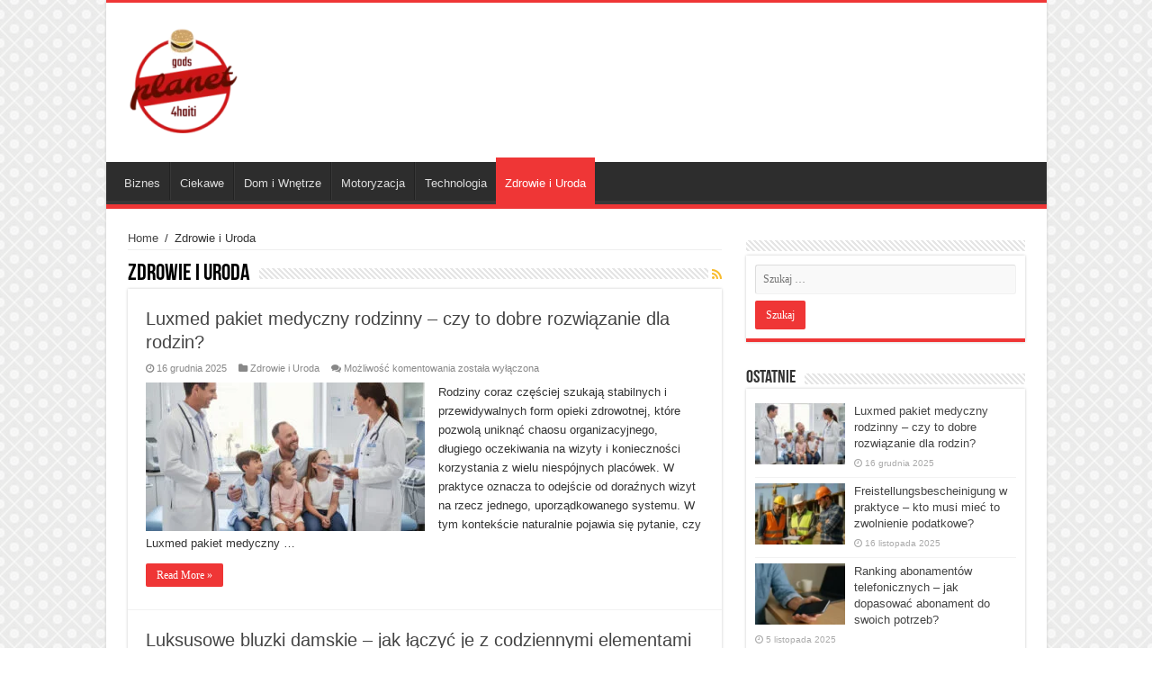

--- FILE ---
content_type: text/html; charset=UTF-8
request_url: https://godsplanet4haiti.org/k/zdrowie-i-uroda/
body_size: 18253
content:
<!DOCTYPE html>
<html lang="pl-PL" prefix="og: http://ogp.me/ns#">
<head>
<meta charset="UTF-8" />
<link rel="profile" href="http://gmpg.org/xfn/11" />
<link rel="pingback" href="https://godsplanet4haiti.org/xmlrpc.php" />
<meta name='robots' content='index, follow, max-image-preview:large, max-snippet:-1, max-video-preview:-1' />

	<!-- This site is optimized with the Yoast SEO plugin v18.1 - https://yoast.com/wordpress/plugins/seo/ -->
	<title>Archiwa Zdrowie i Uroda - godsplanet4haiti.org</title>
	<link rel="canonical" href="https://godsplanet4haiti.org/k/zdrowie-i-uroda/" />
	<link rel="next" href="https://godsplanet4haiti.org/k/zdrowie-i-uroda/page/2/" />
	<meta property="og:locale" content="pl_PL" />
	<meta property="og:type" content="article" />
	<meta property="og:title" content="Archiwa Zdrowie i Uroda - godsplanet4haiti.org" />
	<meta property="og:url" content="https://godsplanet4haiti.org/k/zdrowie-i-uroda/" />
	<meta property="og:site_name" content="godsplanet4haiti.org" />
	<meta name="twitter:card" content="summary_large_image" />
	<script type="application/ld+json" class="yoast-schema-graph">{"@context":"https://schema.org","@graph":[{"@type":"WebSite","@id":"https://godsplanet4haiti.org/#website","url":"https://godsplanet4haiti.org/","name":"godsplanet4haiti.org","description":"","potentialAction":[{"@type":"SearchAction","target":{"@type":"EntryPoint","urlTemplate":"https://godsplanet4haiti.org/?s={search_term_string}"},"query-input":"required name=search_term_string"}],"inLanguage":"pl-PL"},{"@type":"CollectionPage","@id":"https://godsplanet4haiti.org/k/zdrowie-i-uroda/#webpage","url":"https://godsplanet4haiti.org/k/zdrowie-i-uroda/","name":"Archiwa Zdrowie i Uroda - godsplanet4haiti.org","isPartOf":{"@id":"https://godsplanet4haiti.org/#website"},"breadcrumb":{"@id":"https://godsplanet4haiti.org/k/zdrowie-i-uroda/#breadcrumb"},"inLanguage":"pl-PL","potentialAction":[{"@type":"ReadAction","target":["https://godsplanet4haiti.org/k/zdrowie-i-uroda/"]}]},{"@type":"BreadcrumbList","@id":"https://godsplanet4haiti.org/k/zdrowie-i-uroda/#breadcrumb","itemListElement":[{"@type":"ListItem","position":1,"name":"Strona główna","item":"https://godsplanet4haiti.org/"},{"@type":"ListItem","position":2,"name":"Zdrowie i Uroda"}]}]}</script>
	<!-- / Yoast SEO plugin. -->


<link rel='dns-prefetch' href='//www.googletagmanager.com' />
<link rel='dns-prefetch' href='//pagead2.googlesyndication.com' />
<link rel="alternate" type="application/rss+xml" title="godsplanet4haiti.org &raquo; Kanał z wpisami" href="https://godsplanet4haiti.org/feed/" />
<link rel="alternate" type="application/rss+xml" title="godsplanet4haiti.org &raquo; Kanał z wpisami zaszufladkowanymi do kategorii Zdrowie i Uroda" href="https://godsplanet4haiti.org/k/zdrowie-i-uroda/feed/" />
<script type="text/javascript">
/* <![CDATA[ */
window._wpemojiSettings = {"baseUrl":"https:\/\/s.w.org\/images\/core\/emoji\/15.0.3\/72x72\/","ext":".png","svgUrl":"https:\/\/s.w.org\/images\/core\/emoji\/15.0.3\/svg\/","svgExt":".svg","source":{"concatemoji":"https:\/\/godsplanet4haiti.org\/wp-includes\/js\/wp-emoji-release.min.js"}};
/*! This file is auto-generated */
!function(i,n){var o,s,e;function c(e){try{var t={supportTests:e,timestamp:(new Date).valueOf()};sessionStorage.setItem(o,JSON.stringify(t))}catch(e){}}function p(e,t,n){e.clearRect(0,0,e.canvas.width,e.canvas.height),e.fillText(t,0,0);var t=new Uint32Array(e.getImageData(0,0,e.canvas.width,e.canvas.height).data),r=(e.clearRect(0,0,e.canvas.width,e.canvas.height),e.fillText(n,0,0),new Uint32Array(e.getImageData(0,0,e.canvas.width,e.canvas.height).data));return t.every(function(e,t){return e===r[t]})}function u(e,t,n){switch(t){case"flag":return n(e,"\ud83c\udff3\ufe0f\u200d\u26a7\ufe0f","\ud83c\udff3\ufe0f\u200b\u26a7\ufe0f")?!1:!n(e,"\ud83c\uddfa\ud83c\uddf3","\ud83c\uddfa\u200b\ud83c\uddf3")&&!n(e,"\ud83c\udff4\udb40\udc67\udb40\udc62\udb40\udc65\udb40\udc6e\udb40\udc67\udb40\udc7f","\ud83c\udff4\u200b\udb40\udc67\u200b\udb40\udc62\u200b\udb40\udc65\u200b\udb40\udc6e\u200b\udb40\udc67\u200b\udb40\udc7f");case"emoji":return!n(e,"\ud83d\udc26\u200d\u2b1b","\ud83d\udc26\u200b\u2b1b")}return!1}function f(e,t,n){var r="undefined"!=typeof WorkerGlobalScope&&self instanceof WorkerGlobalScope?new OffscreenCanvas(300,150):i.createElement("canvas"),a=r.getContext("2d",{willReadFrequently:!0}),o=(a.textBaseline="top",a.font="600 32px Arial",{});return e.forEach(function(e){o[e]=t(a,e,n)}),o}function t(e){var t=i.createElement("script");t.src=e,t.defer=!0,i.head.appendChild(t)}"undefined"!=typeof Promise&&(o="wpEmojiSettingsSupports",s=["flag","emoji"],n.supports={everything:!0,everythingExceptFlag:!0},e=new Promise(function(e){i.addEventListener("DOMContentLoaded",e,{once:!0})}),new Promise(function(t){var n=function(){try{var e=JSON.parse(sessionStorage.getItem(o));if("object"==typeof e&&"number"==typeof e.timestamp&&(new Date).valueOf()<e.timestamp+604800&&"object"==typeof e.supportTests)return e.supportTests}catch(e){}return null}();if(!n){if("undefined"!=typeof Worker&&"undefined"!=typeof OffscreenCanvas&&"undefined"!=typeof URL&&URL.createObjectURL&&"undefined"!=typeof Blob)try{var e="postMessage("+f.toString()+"("+[JSON.stringify(s),u.toString(),p.toString()].join(",")+"));",r=new Blob([e],{type:"text/javascript"}),a=new Worker(URL.createObjectURL(r),{name:"wpTestEmojiSupports"});return void(a.onmessage=function(e){c(n=e.data),a.terminate(),t(n)})}catch(e){}c(n=f(s,u,p))}t(n)}).then(function(e){for(var t in e)n.supports[t]=e[t],n.supports.everything=n.supports.everything&&n.supports[t],"flag"!==t&&(n.supports.everythingExceptFlag=n.supports.everythingExceptFlag&&n.supports[t]);n.supports.everythingExceptFlag=n.supports.everythingExceptFlag&&!n.supports.flag,n.DOMReady=!1,n.readyCallback=function(){n.DOMReady=!0}}).then(function(){return e}).then(function(){var e;n.supports.everything||(n.readyCallback(),(e=n.source||{}).concatemoji?t(e.concatemoji):e.wpemoji&&e.twemoji&&(t(e.twemoji),t(e.wpemoji)))}))}((window,document),window._wpemojiSettings);
/* ]]> */
</script>
<style id='wp-emoji-styles-inline-css' type='text/css'>

	img.wp-smiley, img.emoji {
		display: inline !important;
		border: none !important;
		box-shadow: none !important;
		height: 1em !important;
		width: 1em !important;
		margin: 0 0.07em !important;
		vertical-align: -0.1em !important;
		background: none !important;
		padding: 0 !important;
	}
</style>
<link rel='stylesheet' id='wp-block-library-css' href='https://godsplanet4haiti.org/wp-includes/css/dist/block-library/style.min.css' type='text/css' media='all' />
<style id='classic-theme-styles-inline-css' type='text/css'>
/*! This file is auto-generated */
.wp-block-button__link{color:#fff;background-color:#32373c;border-radius:9999px;box-shadow:none;text-decoration:none;padding:calc(.667em + 2px) calc(1.333em + 2px);font-size:1.125em}.wp-block-file__button{background:#32373c;color:#fff;text-decoration:none}
</style>
<style id='global-styles-inline-css' type='text/css'>
body{--wp--preset--color--black: #000000;--wp--preset--color--cyan-bluish-gray: #abb8c3;--wp--preset--color--white: #ffffff;--wp--preset--color--pale-pink: #f78da7;--wp--preset--color--vivid-red: #cf2e2e;--wp--preset--color--luminous-vivid-orange: #ff6900;--wp--preset--color--luminous-vivid-amber: #fcb900;--wp--preset--color--light-green-cyan: #7bdcb5;--wp--preset--color--vivid-green-cyan: #00d084;--wp--preset--color--pale-cyan-blue: #8ed1fc;--wp--preset--color--vivid-cyan-blue: #0693e3;--wp--preset--color--vivid-purple: #9b51e0;--wp--preset--gradient--vivid-cyan-blue-to-vivid-purple: linear-gradient(135deg,rgba(6,147,227,1) 0%,rgb(155,81,224) 100%);--wp--preset--gradient--light-green-cyan-to-vivid-green-cyan: linear-gradient(135deg,rgb(122,220,180) 0%,rgb(0,208,130) 100%);--wp--preset--gradient--luminous-vivid-amber-to-luminous-vivid-orange: linear-gradient(135deg,rgba(252,185,0,1) 0%,rgba(255,105,0,1) 100%);--wp--preset--gradient--luminous-vivid-orange-to-vivid-red: linear-gradient(135deg,rgba(255,105,0,1) 0%,rgb(207,46,46) 100%);--wp--preset--gradient--very-light-gray-to-cyan-bluish-gray: linear-gradient(135deg,rgb(238,238,238) 0%,rgb(169,184,195) 100%);--wp--preset--gradient--cool-to-warm-spectrum: linear-gradient(135deg,rgb(74,234,220) 0%,rgb(151,120,209) 20%,rgb(207,42,186) 40%,rgb(238,44,130) 60%,rgb(251,105,98) 80%,rgb(254,248,76) 100%);--wp--preset--gradient--blush-light-purple: linear-gradient(135deg,rgb(255,206,236) 0%,rgb(152,150,240) 100%);--wp--preset--gradient--blush-bordeaux: linear-gradient(135deg,rgb(254,205,165) 0%,rgb(254,45,45) 50%,rgb(107,0,62) 100%);--wp--preset--gradient--luminous-dusk: linear-gradient(135deg,rgb(255,203,112) 0%,rgb(199,81,192) 50%,rgb(65,88,208) 100%);--wp--preset--gradient--pale-ocean: linear-gradient(135deg,rgb(255,245,203) 0%,rgb(182,227,212) 50%,rgb(51,167,181) 100%);--wp--preset--gradient--electric-grass: linear-gradient(135deg,rgb(202,248,128) 0%,rgb(113,206,126) 100%);--wp--preset--gradient--midnight: linear-gradient(135deg,rgb(2,3,129) 0%,rgb(40,116,252) 100%);--wp--preset--font-size--small: 13px;--wp--preset--font-size--medium: 20px;--wp--preset--font-size--large: 36px;--wp--preset--font-size--x-large: 42px;--wp--preset--spacing--20: 0.44rem;--wp--preset--spacing--30: 0.67rem;--wp--preset--spacing--40: 1rem;--wp--preset--spacing--50: 1.5rem;--wp--preset--spacing--60: 2.25rem;--wp--preset--spacing--70: 3.38rem;--wp--preset--spacing--80: 5.06rem;--wp--preset--shadow--natural: 6px 6px 9px rgba(0, 0, 0, 0.2);--wp--preset--shadow--deep: 12px 12px 50px rgba(0, 0, 0, 0.4);--wp--preset--shadow--sharp: 6px 6px 0px rgba(0, 0, 0, 0.2);--wp--preset--shadow--outlined: 6px 6px 0px -3px rgba(255, 255, 255, 1), 6px 6px rgba(0, 0, 0, 1);--wp--preset--shadow--crisp: 6px 6px 0px rgba(0, 0, 0, 1);}:where(.is-layout-flex){gap: 0.5em;}:where(.is-layout-grid){gap: 0.5em;}body .is-layout-flex{display: flex;}body .is-layout-flex{flex-wrap: wrap;align-items: center;}body .is-layout-flex > *{margin: 0;}body .is-layout-grid{display: grid;}body .is-layout-grid > *{margin: 0;}:where(.wp-block-columns.is-layout-flex){gap: 2em;}:where(.wp-block-columns.is-layout-grid){gap: 2em;}:where(.wp-block-post-template.is-layout-flex){gap: 1.25em;}:where(.wp-block-post-template.is-layout-grid){gap: 1.25em;}.has-black-color{color: var(--wp--preset--color--black) !important;}.has-cyan-bluish-gray-color{color: var(--wp--preset--color--cyan-bluish-gray) !important;}.has-white-color{color: var(--wp--preset--color--white) !important;}.has-pale-pink-color{color: var(--wp--preset--color--pale-pink) !important;}.has-vivid-red-color{color: var(--wp--preset--color--vivid-red) !important;}.has-luminous-vivid-orange-color{color: var(--wp--preset--color--luminous-vivid-orange) !important;}.has-luminous-vivid-amber-color{color: var(--wp--preset--color--luminous-vivid-amber) !important;}.has-light-green-cyan-color{color: var(--wp--preset--color--light-green-cyan) !important;}.has-vivid-green-cyan-color{color: var(--wp--preset--color--vivid-green-cyan) !important;}.has-pale-cyan-blue-color{color: var(--wp--preset--color--pale-cyan-blue) !important;}.has-vivid-cyan-blue-color{color: var(--wp--preset--color--vivid-cyan-blue) !important;}.has-vivid-purple-color{color: var(--wp--preset--color--vivid-purple) !important;}.has-black-background-color{background-color: var(--wp--preset--color--black) !important;}.has-cyan-bluish-gray-background-color{background-color: var(--wp--preset--color--cyan-bluish-gray) !important;}.has-white-background-color{background-color: var(--wp--preset--color--white) !important;}.has-pale-pink-background-color{background-color: var(--wp--preset--color--pale-pink) !important;}.has-vivid-red-background-color{background-color: var(--wp--preset--color--vivid-red) !important;}.has-luminous-vivid-orange-background-color{background-color: var(--wp--preset--color--luminous-vivid-orange) !important;}.has-luminous-vivid-amber-background-color{background-color: var(--wp--preset--color--luminous-vivid-amber) !important;}.has-light-green-cyan-background-color{background-color: var(--wp--preset--color--light-green-cyan) !important;}.has-vivid-green-cyan-background-color{background-color: var(--wp--preset--color--vivid-green-cyan) !important;}.has-pale-cyan-blue-background-color{background-color: var(--wp--preset--color--pale-cyan-blue) !important;}.has-vivid-cyan-blue-background-color{background-color: var(--wp--preset--color--vivid-cyan-blue) !important;}.has-vivid-purple-background-color{background-color: var(--wp--preset--color--vivid-purple) !important;}.has-black-border-color{border-color: var(--wp--preset--color--black) !important;}.has-cyan-bluish-gray-border-color{border-color: var(--wp--preset--color--cyan-bluish-gray) !important;}.has-white-border-color{border-color: var(--wp--preset--color--white) !important;}.has-pale-pink-border-color{border-color: var(--wp--preset--color--pale-pink) !important;}.has-vivid-red-border-color{border-color: var(--wp--preset--color--vivid-red) !important;}.has-luminous-vivid-orange-border-color{border-color: var(--wp--preset--color--luminous-vivid-orange) !important;}.has-luminous-vivid-amber-border-color{border-color: var(--wp--preset--color--luminous-vivid-amber) !important;}.has-light-green-cyan-border-color{border-color: var(--wp--preset--color--light-green-cyan) !important;}.has-vivid-green-cyan-border-color{border-color: var(--wp--preset--color--vivid-green-cyan) !important;}.has-pale-cyan-blue-border-color{border-color: var(--wp--preset--color--pale-cyan-blue) !important;}.has-vivid-cyan-blue-border-color{border-color: var(--wp--preset--color--vivid-cyan-blue) !important;}.has-vivid-purple-border-color{border-color: var(--wp--preset--color--vivid-purple) !important;}.has-vivid-cyan-blue-to-vivid-purple-gradient-background{background: var(--wp--preset--gradient--vivid-cyan-blue-to-vivid-purple) !important;}.has-light-green-cyan-to-vivid-green-cyan-gradient-background{background: var(--wp--preset--gradient--light-green-cyan-to-vivid-green-cyan) !important;}.has-luminous-vivid-amber-to-luminous-vivid-orange-gradient-background{background: var(--wp--preset--gradient--luminous-vivid-amber-to-luminous-vivid-orange) !important;}.has-luminous-vivid-orange-to-vivid-red-gradient-background{background: var(--wp--preset--gradient--luminous-vivid-orange-to-vivid-red) !important;}.has-very-light-gray-to-cyan-bluish-gray-gradient-background{background: var(--wp--preset--gradient--very-light-gray-to-cyan-bluish-gray) !important;}.has-cool-to-warm-spectrum-gradient-background{background: var(--wp--preset--gradient--cool-to-warm-spectrum) !important;}.has-blush-light-purple-gradient-background{background: var(--wp--preset--gradient--blush-light-purple) !important;}.has-blush-bordeaux-gradient-background{background: var(--wp--preset--gradient--blush-bordeaux) !important;}.has-luminous-dusk-gradient-background{background: var(--wp--preset--gradient--luminous-dusk) !important;}.has-pale-ocean-gradient-background{background: var(--wp--preset--gradient--pale-ocean) !important;}.has-electric-grass-gradient-background{background: var(--wp--preset--gradient--electric-grass) !important;}.has-midnight-gradient-background{background: var(--wp--preset--gradient--midnight) !important;}.has-small-font-size{font-size: var(--wp--preset--font-size--small) !important;}.has-medium-font-size{font-size: var(--wp--preset--font-size--medium) !important;}.has-large-font-size{font-size: var(--wp--preset--font-size--large) !important;}.has-x-large-font-size{font-size: var(--wp--preset--font-size--x-large) !important;}
.wp-block-navigation a:where(:not(.wp-element-button)){color: inherit;}
:where(.wp-block-post-template.is-layout-flex){gap: 1.25em;}:where(.wp-block-post-template.is-layout-grid){gap: 1.25em;}
:where(.wp-block-columns.is-layout-flex){gap: 2em;}:where(.wp-block-columns.is-layout-grid){gap: 2em;}
.wp-block-pullquote{font-size: 1.5em;line-height: 1.6;}
</style>
<link rel='stylesheet' id='taqyeem-buttons-style-css' href='https://godsplanet4haiti.org/wp-content/plugins/taqyeem-buttons/assets/style.css' type='text/css' media='all' />
<link rel='stylesheet' id='taqyeem-style-css' href='https://godsplanet4haiti.org/wp-content/plugins/taqyeem/style.css' type='text/css' media='all' />
<link rel='stylesheet' id='tie-style-css' href='https://godsplanet4haiti.org/wp-content/themes/sahifa/style.css' type='text/css' media='all' />
<link rel='stylesheet' id='tie-ilightbox-skin-css' href='https://godsplanet4haiti.org/wp-content/themes/sahifa/css/ilightbox/dark-skin/skin.css' type='text/css' media='all' />
<script type="text/javascript" src="https://godsplanet4haiti.org/wp-includes/js/jquery/jquery.min.js" id="jquery-core-js"></script>
<script type="text/javascript" src="https://godsplanet4haiti.org/wp-includes/js/jquery/jquery-migrate.min.js" id="jquery-migrate-js"></script>
<script type="text/javascript" src="https://godsplanet4haiti.org/wp-content/plugins/taqyeem/js/tie.js" id="taqyeem-main-js"></script>

<!-- Google Analytics snippet added by Site Kit -->
<script type="text/javascript" src="https://www.googletagmanager.com/gtag/js?id=UA-216598614-20" id="google_gtagjs-js" async></script>
<script type="text/javascript" id="google_gtagjs-js-after">
/* <![CDATA[ */
window.dataLayer = window.dataLayer || [];function gtag(){dataLayer.push(arguments);}
gtag('set', 'linker', {"domains":["godsplanet4haiti.org"]} );
gtag("js", new Date());
gtag("set", "developer_id.dZTNiMT", true);
gtag("config", "UA-216598614-20", {"anonymize_ip":true});
gtag("config", "G-VSVQTHLCHH");
/* ]]> */
</script>

<!-- End Google Analytics snippet added by Site Kit -->
<link rel="https://api.w.org/" href="https://godsplanet4haiti.org/wp-json/" /><link rel="alternate" type="application/json" href="https://godsplanet4haiti.org/wp-json/wp/v2/categories/7" /><link rel="EditURI" type="application/rsd+xml" title="RSD" href="https://godsplanet4haiti.org/xmlrpc.php?rsd" />
<meta name="generator" content="WordPress 6.5.7" />
<meta name="generator" content="Site Kit by Google 1.68.0" /><script type='text/javascript'>
/* <![CDATA[ */
var taqyeem = {"ajaxurl":"https://godsplanet4haiti.org/wp-admin/admin-ajax.php" , "your_rating":"Your Rating:"};
/* ]]> */
</script>

<style type="text/css" media="screen">

</style>
<link rel="shortcut icon" href="https://godsplanet4haiti.org/wp-content/themes/sahifa/favicon.ico" title="Favicon" />
<!--[if IE]>
<script type="text/javascript">jQuery(document).ready(function (){ jQuery(".menu-item").has("ul").children("a").attr("aria-haspopup", "true");});</script>
<![endif]-->
<!--[if lt IE 9]>
<script src="https://godsplanet4haiti.org/wp-content/themes/sahifa/js/html5.js"></script>
<script src="https://godsplanet4haiti.org/wp-content/themes/sahifa/js/selectivizr-min.js"></script>
<![endif]-->
<!--[if IE 9]>
<link rel="stylesheet" type="text/css" media="all" href="https://godsplanet4haiti.org/wp-content/themes/sahifa/css/ie9.css" />
<![endif]-->
<!--[if IE 8]>
<link rel="stylesheet" type="text/css" media="all" href="https://godsplanet4haiti.org/wp-content/themes/sahifa/css/ie8.css" />
<![endif]-->
<!--[if IE 7]>
<link rel="stylesheet" type="text/css" media="all" href="https://godsplanet4haiti.org/wp-content/themes/sahifa/css/ie7.css" />
<![endif]-->


<meta name="viewport" content="width=device-width, initial-scale=1.0" />



<style type="text/css" media="screen">

body{
	font-family: Verdana, Geneva, sans-serif;
}

#main-nav,
.cat-box-content,
#sidebar .widget-container,
.post-listing,
#commentform {
	border-bottom-color: #ef3636;
}

.search-block .search-button,
#topcontrol,
#main-nav ul li.current-menu-item a,
#main-nav ul li.current-menu-item a:hover,
#main-nav ul li.current_page_parent a,
#main-nav ul li.current_page_parent a:hover,
#main-nav ul li.current-menu-parent a,
#main-nav ul li.current-menu-parent a:hover,
#main-nav ul li.current-page-ancestor a,
#main-nav ul li.current-page-ancestor a:hover,
.pagination span.current,
.share-post span.share-text,
.flex-control-paging li a.flex-active,
.ei-slider-thumbs li.ei-slider-element,
.review-percentage .review-item span span,
.review-final-score,
.button,
a.button,
a.more-link,
#main-content input[type="submit"],
.form-submit #submit,
#login-form .login-button,
.widget-feedburner .feedburner-subscribe,
input[type="submit"],
#buddypress button,
#buddypress a.button,
#buddypress input[type=submit],
#buddypress input[type=reset],
#buddypress ul.button-nav li a,
#buddypress div.generic-button a,
#buddypress .comment-reply-link,
#buddypress div.item-list-tabs ul li a span,
#buddypress div.item-list-tabs ul li.selected a,
#buddypress div.item-list-tabs ul li.current a,
#buddypress #members-directory-form div.item-list-tabs ul li.selected span,
#members-list-options a.selected,
#groups-list-options a.selected,
body.dark-skin #buddypress div.item-list-tabs ul li a span,
body.dark-skin #buddypress div.item-list-tabs ul li.selected a,
body.dark-skin #buddypress div.item-list-tabs ul li.current a,
body.dark-skin #members-list-options a.selected,
body.dark-skin #groups-list-options a.selected,
.search-block-large .search-button,
#featured-posts .flex-next:hover,
#featured-posts .flex-prev:hover,
a.tie-cart span.shooping-count,
.woocommerce span.onsale,
.woocommerce-page span.onsale ,
.woocommerce .widget_price_filter .ui-slider .ui-slider-handle,
.woocommerce-page .widget_price_filter .ui-slider .ui-slider-handle,
#check-also-close,
a.post-slideshow-next,
a.post-slideshow-prev,
.widget_price_filter .ui-slider .ui-slider-handle,
.quantity .minus:hover,
.quantity .plus:hover,
.mejs-container .mejs-controls .mejs-time-rail .mejs-time-current,
#reading-position-indicator  {
	background-color:#ef3636;
}

::-webkit-scrollbar-thumb{
	background-color:#ef3636 !important;
}

#theme-footer,
#theme-header,
.top-nav ul li.current-menu-item:before,
#main-nav .menu-sub-content ,
#main-nav ul ul,
#check-also-box {
	border-top-color: #ef3636;
}

.search-block:after {
	border-right-color:#ef3636;
}

body.rtl .search-block:after {
	border-left-color:#ef3636;
}

#main-nav ul > li.menu-item-has-children:hover > a:after,
#main-nav ul > li.mega-menu:hover > a:after {
	border-color:transparent transparent #ef3636;
}

.widget.timeline-posts li a:hover,
.widget.timeline-posts li a:hover span.tie-date {
	color: #ef3636;
}

.widget.timeline-posts li a:hover span.tie-date:before {
	background: #ef3636;
	border-color: #ef3636;
}

#order_review,
#order_review_heading {
	border-color: #ef3636;
}


body {
	background-image : url(https://godsplanet4haiti.org/wp-content/themes/sahifa/images/patterns/body-bg2.png);
	background-position: top center;
}

</style>

		<script type="text/javascript">
			/* <![CDATA[ */
				var sf_position = '0';
				var sf_templates = "<a href=\"{search_url_escaped}\">View All Results<\/a>";
				var sf_input = '.search-live';
				jQuery(document).ready(function(){
					jQuery(sf_input).ajaxyLiveSearch({"expand":false,"searchUrl":"https:\/\/godsplanet4haiti.org\/?s=%s","text":"Search","delay":500,"iwidth":180,"width":315,"ajaxUrl":"https:\/\/godsplanet4haiti.org\/wp-admin\/admin-ajax.php","rtl":0});
					jQuery(".live-search_ajaxy-selective-input").keyup(function() {
						var width = jQuery(this).val().length * 8;
						if(width < 50) {
							width = 50;
						}
						jQuery(this).width(width);
					});
					jQuery(".live-search_ajaxy-selective-search").click(function() {
						jQuery(this).find(".live-search_ajaxy-selective-input").focus();
					});
					jQuery(".live-search_ajaxy-selective-close").click(function() {
						jQuery(this).parent().remove();
					});
				});
			/* ]]> */
		</script>
		
<!-- Google AdSense snippet added by Site Kit -->
<meta name="google-adsense-platform-account" content="ca-host-pub-2644536267352236">
<meta name="google-adsense-platform-domain" content="sitekit.withgoogle.com">
<!-- End Google AdSense snippet added by Site Kit -->

<!-- Google AdSense snippet added by Site Kit -->
<script type="text/javascript" async="async" src="https://pagead2.googlesyndication.com/pagead/js/adsbygoogle.js?client=ca-pub-4720536360252551" crossorigin="anonymous"></script>

<!-- End Google AdSense snippet added by Site Kit -->
		<style type="text/css" id="wp-custom-css">
			p > a {
	color: #ef3636;
}		</style>
		</head>
<body id="top" class="archive category category-zdrowie-i-uroda category-7 lazy-enabled">

<div class="wrapper-outer">

	<div class="background-cover"></div>

	<aside id="slide-out">

			<div class="search-mobile">
			<form method="get" id="searchform-mobile" action="https://godsplanet4haiti.org/">
				<button class="search-button" type="submit" value="Search"><i class="fa fa-search"></i></button>
				<input type="text" id="s-mobile" name="s" title="Search" value="Search" onfocus="if (this.value == 'Search') {this.value = '';}" onblur="if (this.value == '') {this.value = 'Search';}"  />
			</form>
		</div><!-- .search-mobile /-->
	
	
		<div id="mobile-menu" ></div>
	</aside><!-- #slide-out /-->

		<div id="wrapper" class="boxed-all">
		<div class="inner-wrapper">

		<header id="theme-header" class="theme-header">
			
		<div class="header-content">

					<a id="slide-out-open" class="slide-out-open" href="#"><span></span></a>
		
			<div class="logo" style=" margin-top:5px; margin-bottom:5px;">
			<h2>								<a title="godsplanet4haiti.org" href="https://godsplanet4haiti.org/">
					<img src="http://godsplanet4haiti.org/wp-content/uploads/2019/12/e36e6b4d-7ddb-461a-b6f3-35675808bd51_200x200-e1576156268374.png" alt="godsplanet4haiti.org"  /><strong>godsplanet4haiti.org </strong>
				</a>
			</h2>			</div><!-- .logo /-->
			<div class="e3lan e3lan-top">			<script async src="//pagead2.googlesyndication.com/pagead/js/adsbygoogle.js"></script>
<!-- 728x90 -->
<ins class="adsbygoogle"
    style="display:inline-block;width:728px;height:90px"
    data-ad-client="ca-pub-4720536360252551"
    data-ad-slot="1498601752"></ins>
<script>
(adsbygoogle = window.adsbygoogle || []).push({});
</script>
				</div>			<div class="clear"></div>

		</div>
													<nav id="main-nav" class="fixed-enabled">
				<div class="container">

				
					<div class="main-menu"><ul id="menu-majn-menu" class="menu"><li id="menu-item-3311" class="menu-item menu-item-type-taxonomy menu-item-object-category menu-item-3311"><a href="https://godsplanet4haiti.org/k/biznes/">Biznes</a></li>
<li id="menu-item-3312" class="menu-item menu-item-type-taxonomy menu-item-object-category menu-item-3312"><a href="https://godsplanet4haiti.org/k/ciekawe/">Ciekawe</a></li>
<li id="menu-item-3313" class="menu-item menu-item-type-taxonomy menu-item-object-category menu-item-3313"><a href="https://godsplanet4haiti.org/k/dom-i-wnetrze/">Dom i Wnętrze</a></li>
<li id="menu-item-3314" class="menu-item menu-item-type-taxonomy menu-item-object-category menu-item-3314"><a href="https://godsplanet4haiti.org/k/motoryzacja/">Motoryzacja</a></li>
<li id="menu-item-3315" class="menu-item menu-item-type-taxonomy menu-item-object-category menu-item-3315"><a href="https://godsplanet4haiti.org/k/technologia/">Technologia</a></li>
<li id="menu-item-3316" class="menu-item menu-item-type-taxonomy menu-item-object-category current-menu-item menu-item-3316"><a href="https://godsplanet4haiti.org/k/zdrowie-i-uroda/">Zdrowie i Uroda</a></li>
</ul></div>					
					
				</div>
			</nav><!-- .main-nav /-->
					</header><!-- #header /-->

	
	
	<div id="main-content" class="container">

	<div class="content">
	
	<div xmlns:v="http://rdf.data-vocabulary.org/#"  id="crumbs"><span typeof="v:Breadcrumb"><a rel="v:url" property="v:title" class="crumbs-home" href="https://godsplanet4haiti.org">Home</a></span> <span class="delimiter">/</span> <span class="current">Zdrowie i Uroda</span></div>	
			
		<div class="page-head">
		
			<h1 class="page-title">
				Zdrowie i Uroda			</h1>
			
						<a class="rss-cat-icon ttip" title="Feed Subscription" href="https://godsplanet4haiti.org/k/zdrowie-i-uroda/feed/"><i class="fa fa-rss"></i></a>
						
			<div class="stripe-line"></div>

					</div>
		
				
				
		<div class="post-listing archive-box">


	<article class="item-list">
	
		<h2 class="post-box-title">
			<a href="https://godsplanet4haiti.org/luxmed-pakiet-medyczny-rodzinny-czy-to-dobre-rozwiazanie-dla-rodzin/">Luxmed pakiet medyczny rodzinny &#8211; czy to dobre rozwiązanie dla rodzin?</a>
		</h2>
		
		<p class="post-meta">
	
		
	<span class="tie-date"><i class="fa fa-clock-o"></i>16 grudnia 2025</span>	
	<span class="post-cats"><i class="fa fa-folder"></i><a href="https://godsplanet4haiti.org/k/zdrowie-i-uroda/" rel="category tag">Zdrowie i Uroda</a></span>
	
	<span class="post-comments"><i class="fa fa-comments"></i><span>Możliwość komentowania <span class="screen-reader-text">Luxmed pakiet medyczny rodzinny &#8211; czy to dobre rozwiązanie dla rodzin?</span> została wyłączona</span></span>
</p>
					

		
			
		
		<div class="post-thumbnail">
			<a href="https://godsplanet4haiti.org/luxmed-pakiet-medyczny-rodzinny-czy-to-dobre-rozwiazanie-dla-rodzin/">
				<img width="310" height="165" src="https://godsplanet4haiti.org/wp-content/uploads/2025/12/Luxmed-pakiet-medyczny-rodzinny-310x165.jpg" class="attachment-tie-medium size-tie-medium wp-post-image" alt="" decoding="async" fetchpriority="high" />				<span class="fa overlay-icon"></span>
			</a>
		</div><!-- post-thumbnail /-->
		
					
		<div class="entry">
			<p>Rodziny coraz częściej szukają stabilnych i przewidywalnych form opieki zdrowotnej, które pozwolą uniknąć chaosu organizacyjnego, długiego oczekiwania na wizyty i konieczności korzystania z wielu niespójnych placówek. W praktyce oznacza to odejście od doraźnych wizyt na rzecz jednego, uporządkowanego systemu. W tym kontekście naturalnie pojawia się pytanie, czy Luxmed pakiet medyczny &hellip;</p>
			<a class="more-link" href="https://godsplanet4haiti.org/luxmed-pakiet-medyczny-rodzinny-czy-to-dobre-rozwiazanie-dla-rodzin/">Read More &raquo;</a>
		</div>

				
		<div class="clear"></div>
	</article><!-- .item-list -->
	

	<article class="item-list">
	
		<h2 class="post-box-title">
			<a href="https://godsplanet4haiti.org/luksusowe-bluzki-damskie-jak-laczyc-je-z-codziennymi-elementami-garderoby/">Luksusowe bluzki damskie – jak łączyć je z codziennymi elementami garderoby?</a>
		</h2>
		
		<p class="post-meta">
	
		
	<span class="tie-date"><i class="fa fa-clock-o"></i>29 sierpnia 2025</span>	
	<span class="post-cats"><i class="fa fa-folder"></i><a href="https://godsplanet4haiti.org/k/zdrowie-i-uroda/" rel="category tag">Zdrowie i Uroda</a></span>
	
	<span class="post-comments"><i class="fa fa-comments"></i><span>Możliwość komentowania <span class="screen-reader-text">Luksusowe bluzki damskie – jak łączyć je z codziennymi elementami garderoby?</span> została wyłączona</span></span>
</p>
					

		
			
		
		<div class="post-thumbnail">
			<a href="https://godsplanet4haiti.org/luksusowe-bluzki-damskie-jak-laczyc-je-z-codziennymi-elementami-garderoby/">
				<img width="310" height="165" src="https://godsplanet4haiti.org/wp-content/uploads/2025/07/Luksusowe-bluzki-damskie-310x165.png" class="attachment-tie-medium size-tie-medium wp-post-image" alt="" decoding="async" />				<span class="fa overlay-icon"></span>
			</a>
		</div><!-- post-thumbnail /-->
		
					
		<div class="entry">
			<p>Luksusowa moda nie musi być zarezerwowana wyłącznie na wyjątkowe okazje. Coraz więcej kobiet sięga po eleganckie i starannie wykończone ubrania również w codziennych stylizacjach. Dotyczy to zwłaszcza luksusowych bluzek damskich, które można bez trudu zestawić z klasycznymi spodniami, jeansami czy nawet sportowymi dodatkami. Jak to robić z wyczuciem stylu i &hellip;</p>
			<a class="more-link" href="https://godsplanet4haiti.org/luksusowe-bluzki-damskie-jak-laczyc-je-z-codziennymi-elementami-garderoby/">Read More &raquo;</a>
		</div>

				
		<div class="clear"></div>
	</article><!-- .item-list -->
	

	<article class="item-list">
	
		<h2 class="post-box-title">
			<a href="https://godsplanet4haiti.org/ubezpieczenie-kl-i-nnw-dla-obcokrajowcow-ochrona-w-podrozy-i-na-co-dzien/">Ubezpieczenie KL i NNW dla obcokrajowców – ochrona w podróży i na co dzień</a>
		</h2>
		
		<p class="post-meta">
	
		
	<span class="tie-date"><i class="fa fa-clock-o"></i>11 sierpnia 2025</span>	
	<span class="post-cats"><i class="fa fa-folder"></i><a href="https://godsplanet4haiti.org/k/zdrowie-i-uroda/" rel="category tag">Zdrowie i Uroda</a></span>
	
	<span class="post-comments"><i class="fa fa-comments"></i><span>Możliwość komentowania <span class="screen-reader-text">Ubezpieczenie KL i NNW dla obcokrajowców – ochrona w podróży i na co dzień</span> została wyłączona</span></span>
</p>
					

		
			
		
		<div class="post-thumbnail">
			<a href="https://godsplanet4haiti.org/ubezpieczenie-kl-i-nnw-dla-obcokrajowcow-ochrona-w-podrozy-i-na-co-dzien/">
				<img width="310" height="165" src="https://godsplanet4haiti.org/wp-content/uploads/2025/07/ubezpieczenie-zdrowotne-dla-cudzoziemca-w-Polsce-310x165.png" class="attachment-tie-medium size-tie-medium wp-post-image" alt="" decoding="async" />				<span class="fa overlay-icon"></span>
			</a>
		</div><!-- post-thumbnail /-->
		
					
		<div class="entry">
			<p>Podróżowanie, praca, nauka lub codzienne życie w Polsce – bez względu na powód przyjazdu, każdy obcokrajowiec powinien zadbać o swoje bezpieczeństwo zdrowotne. Ubezpieczenie kosztów leczenia (KL) oraz następstw nieszczęśliwych wypadków (NNW) to podstawowe elementy ochrony zarówno w nagłych przypadkach, jak i w sytuacjach codziennych. W tym artykule wyjaśniamy, czym są &hellip;</p>
			<a class="more-link" href="https://godsplanet4haiti.org/ubezpieczenie-kl-i-nnw-dla-obcokrajowcow-ochrona-w-podrozy-i-na-co-dzien/">Read More &raquo;</a>
		</div>

				
		<div class="clear"></div>
	</article><!-- .item-list -->
	

	<article class="item-list">
	
		<h2 class="post-box-title">
			<a href="https://godsplanet4haiti.org/pakiet-zdrowotny-dla-firmy-inwestycja-w-ludzi-i-przyszlosc/">Pakiet zdrowotny dla firmy – inwestycja w ludzi i przyszłość</a>
		</h2>
		
		<p class="post-meta">
	
		
	<span class="tie-date"><i class="fa fa-clock-o"></i>3 maja 2025</span>	
	<span class="post-cats"><i class="fa fa-folder"></i><a href="https://godsplanet4haiti.org/k/zdrowie-i-uroda/" rel="category tag">Zdrowie i Uroda</a></span>
	
	<span class="post-comments"><i class="fa fa-comments"></i><span>Możliwość komentowania <span class="screen-reader-text">Pakiet zdrowotny dla firmy – inwestycja w ludzi i przyszłość</span> została wyłączona</span></span>
</p>
					

		
			
		
		<div class="post-thumbnail">
			<a href="https://godsplanet4haiti.org/pakiet-zdrowotny-dla-firmy-inwestycja-w-ludzi-i-przyszlosc/">
				<img width="310" height="165" src="https://godsplanet4haiti.org/wp-content/uploads/2025/05/Pakiet-zdrowotny-dla-firmy-310x165.png" class="attachment-tie-medium size-tie-medium wp-post-image" alt="" decoding="async" loading="lazy" />				<span class="fa overlay-icon"></span>
			</a>
		</div><!-- post-thumbnail /-->
		
					
		<div class="entry">
			<p>Zdrowie pracowników jako fundament stabilnej organizacji W każdej dobrze funkcjonującej firmie kapitał ludzki odgrywa kluczową rolę. Zadowoleni, zmotywowani i zdrowi pracownicy tworzą fundament każdej organizacji – niezależnie od jej wielkości czy branży. Właśnie dlatego coraz więcej przedsiębiorstw decyduje się na wdrożenie rozwiązań wspierających dobrostan kadry. Jednym z najskuteczniejszych narzędzi jest &hellip;</p>
			<a class="more-link" href="https://godsplanet4haiti.org/pakiet-zdrowotny-dla-firmy-inwestycja-w-ludzi-i-przyszlosc/">Read More &raquo;</a>
		</div>

				
		<div class="clear"></div>
	</article><!-- .item-list -->
	

	<article class="item-list">
	
		<h2 class="post-box-title">
			<a href="https://godsplanet4haiti.org/ubezpieczenie-szkolne-krok-ku-przyszlosci-bez-obaw/">Ubezpieczenie szkolne: Krok ku przyszłości bez obaw</a>
		</h2>
		
		<p class="post-meta">
	
		
	<span class="tie-date"><i class="fa fa-clock-o"></i>21 października 2023</span>	
	<span class="post-cats"><i class="fa fa-folder"></i><a href="https://godsplanet4haiti.org/k/zdrowie-i-uroda/" rel="category tag">Zdrowie i Uroda</a></span>
	
	<span class="post-comments"><i class="fa fa-comments"></i><span>Możliwość komentowania <span class="screen-reader-text">Ubezpieczenie szkolne: Krok ku przyszłości bez obaw</span> została wyłączona</span></span>
</p>
					

		
			
		
		<div class="post-thumbnail">
			<a href="https://godsplanet4haiti.org/ubezpieczenie-szkolne-krok-ku-przyszlosci-bez-obaw/">
				<img width="310" height="165" src="https://godsplanet4haiti.org/wp-content/uploads/2023/02/children-ga57dae092_640-310x165.jpg" class="attachment-tie-medium size-tie-medium wp-post-image" alt="" decoding="async" loading="lazy" />				<span class="fa overlay-icon"></span>
			</a>
		</div><!-- post-thumbnail /-->
		
					
		<div class="entry">
			<p>Ubezpieczenie szkolne: Krok ku przyszłości bez obaw Decyzja o wyborze odpowiedniego ubezpieczenia szkolnego dla Twojego dziecka to inwestycja, która przynosi korzyści zarówno teraz, jak i w dłuższej perspektywie. Jak działa ubezpieczenie szkolne? Ubezpieczenie szkolne chroni ucznia przed finansowymi skutkami nieszczęśliwych wypadków. Od urazów podczas lekcji wychowania fizycznego po niefortunne upadki &hellip;</p>
			<a class="more-link" href="https://godsplanet4haiti.org/ubezpieczenie-szkolne-krok-ku-przyszlosci-bez-obaw/">Read More &raquo;</a>
		</div>

				
		<div class="clear"></div>
	</article><!-- .item-list -->
	

	<article class="item-list">
	
		<h2 class="post-box-title">
			<a href="https://godsplanet4haiti.org/jak-sie-pozbyc-rozstepow-po-ciazy-sprobuj-laseroterapii/">Jak się pozbyć rozstępów po ciąży? Spróbuj laseroterapii</a>
		</h2>
		
		<p class="post-meta">
	
		
	<span class="tie-date"><i class="fa fa-clock-o"></i>12 kwietnia 2023</span>	
	<span class="post-cats"><i class="fa fa-folder"></i><a href="https://godsplanet4haiti.org/k/zdrowie-i-uroda/" rel="category tag">Zdrowie i Uroda</a></span>
	
	<span class="post-comments"><i class="fa fa-comments"></i><span>Możliwość komentowania <span class="screen-reader-text">Jak się pozbyć rozstępów po ciąży? Spróbuj laseroterapii</span> została wyłączona</span></span>
</p>
					

		
			
		
		<div class="post-thumbnail">
			<a href="https://godsplanet4haiti.org/jak-sie-pozbyc-rozstepow-po-ciazy-sprobuj-laseroterapii/">
				<img width="310" height="165" src="https://godsplanet4haiti.org/wp-content/uploads/2023/05/freestocks-rNPfyRYqjHY-unsplash-310x165.jpg" class="attachment-tie-medium size-tie-medium wp-post-image" alt="" decoding="async" loading="lazy" />				<span class="fa overlay-icon"></span>
			</a>
		</div><!-- post-thumbnail /-->
		
					
		<div class="entry">
			<p>Z problemem rozstępów po ciąży zmaga się większość mam. Są to szczególnie uciążliwe zmiany skórne, ponieważ zajmują zwykle dużą powierzchnię skóry i nie sposób jest pozbyć się ich prostymi, domowymi sposobami. Smarowanie skóry kremem na rozstępy już po ich powstaniu jest daremne. Najlepszym rozwiązaniem jest zasięgnięcie opinii lekarza medycyny estetycznej, &hellip;</p>
			<a class="more-link" href="https://godsplanet4haiti.org/jak-sie-pozbyc-rozstepow-po-ciazy-sprobuj-laseroterapii/">Read More &raquo;</a>
		</div>

				
		<div class="clear"></div>
	</article><!-- .item-list -->
	

	<article class="item-list">
	
		<h2 class="post-box-title">
			<a href="https://godsplanet4haiti.org/czy-ubezpieczenie-szkolne-chroni-dziecko-w-sposob-kompleksowy/">Czy ubezpieczenie szkolne chroni dziecko w sposób kompleksowy?</a>
		</h2>
		
		<p class="post-meta">
	
		
	<span class="tie-date"><i class="fa fa-clock-o"></i>4 stycznia 2023</span>	
	<span class="post-cats"><i class="fa fa-folder"></i><a href="https://godsplanet4haiti.org/k/zdrowie-i-uroda/" rel="category tag">Zdrowie i Uroda</a></span>
	
	<span class="post-comments"><i class="fa fa-comments"></i><span>Możliwość komentowania <span class="screen-reader-text">Czy ubezpieczenie szkolne chroni dziecko w sposób kompleksowy?</span> została wyłączona</span></span>
</p>
					

		
			
		
		<div class="post-thumbnail">
			<a href="https://godsplanet4haiti.org/czy-ubezpieczenie-szkolne-chroni-dziecko-w-sposob-kompleksowy/">
				<img width="310" height="165" src="https://godsplanet4haiti.org/wp-content/uploads/2023/02/children-ga57dae092_640-310x165.jpg" class="attachment-tie-medium size-tie-medium wp-post-image" alt="" decoding="async" loading="lazy" />				<span class="fa overlay-icon"></span>
			</a>
		</div><!-- post-thumbnail /-->
		
					
		<div class="entry">
			<p>Ubezpieczenie na życie to jedna z najczęściej sprzedawanych polis. Ubezpieczyciele wychodząc naprzeciw oczekiwaniom klientów, umożliwili również zakupienie ubezpieczenia dedykowanego dzieciom i młodzieży uczącej się. Ubezpieczenie szkolne to ciekawa opcja, którą każdy rodzic czy opiekun powinien rozważyć. Czym jest?</p>
			<a class="more-link" href="https://godsplanet4haiti.org/czy-ubezpieczenie-szkolne-chroni-dziecko-w-sposob-kompleksowy/">Read More &raquo;</a>
		</div>

				
		<div class="clear"></div>
	</article><!-- .item-list -->
	

	<article class="item-list">
	
		<h2 class="post-box-title">
			<a href="https://godsplanet4haiti.org/czy-przeszczep-wlosow-jest-bolesny/">Czy przeszczep włosów jest bolesny?</a>
		</h2>
		
		<p class="post-meta">
	
		
	<span class="tie-date"><i class="fa fa-clock-o"></i>12 grudnia 2022</span>	
	<span class="post-cats"><i class="fa fa-folder"></i><a href="https://godsplanet4haiti.org/k/zdrowie-i-uroda/" rel="category tag">Zdrowie i Uroda</a></span>
	
	<span class="post-comments"><i class="fa fa-comments"></i><span>Możliwość komentowania <span class="screen-reader-text">Czy przeszczep włosów jest bolesny?</span> została wyłączona</span></span>
</p>
					

		
			
		
		<div class="post-thumbnail">
			<a href="https://godsplanet4haiti.org/czy-przeszczep-wlosow-jest-bolesny/">
				<img width="310" height="165" src="https://godsplanet4haiti.org/wp-content/uploads/2023/05/freestocks-rNPfyRYqjHY-unsplash-310x165.jpg" class="attachment-tie-medium size-tie-medium wp-post-image" alt="" decoding="async" loading="lazy" />				<span class="fa overlay-icon"></span>
			</a>
		</div><!-- post-thumbnail /-->
		
					
		<div class="entry">
			<p>Przeszczep włosów to jedyna skuteczna metoda walki z zaawansowanym łysieniem. Chociaż na efekty trzeba poczekać kilka miesięcy, są one nie tylko spektakularne, lecz także niezwykle trwałe. Wielu pacjentów cieszy się nimi nawet przez całe życia. U niektórych osób rozważających tę procedurę pojawiają się jednak różnego rodzaju wątpliwości, w tym związane &hellip;</p>
			<a class="more-link" href="https://godsplanet4haiti.org/czy-przeszczep-wlosow-jest-bolesny/">Read More &raquo;</a>
		</div>

				
		<div class="clear"></div>
	</article><!-- .item-list -->
	

	<article class="item-list">
	
		<h2 class="post-box-title">
			<a href="https://godsplanet4haiti.org/lifting-nicmi-pdo-idealne-napiecie-skory-bez-uzycia-skalpela/">Lifting nićmi PDO – idealne napięcie skóry bez użycia skalpela</a>
		</h2>
		
		<p class="post-meta">
	
		
	<span class="tie-date"><i class="fa fa-clock-o"></i>9 grudnia 2022</span>	
	<span class="post-cats"><i class="fa fa-folder"></i><a href="https://godsplanet4haiti.org/k/zdrowie-i-uroda/" rel="category tag">Zdrowie i Uroda</a></span>
	
	<span class="post-comments"><i class="fa fa-comments"></i><span>Możliwość komentowania <span class="screen-reader-text">Lifting nićmi PDO – idealne napięcie skóry bez użycia skalpela</span> została wyłączona</span></span>
</p>
					

		
			
		
		<div class="post-thumbnail">
			<a href="https://godsplanet4haiti.org/lifting-nicmi-pdo-idealne-napiecie-skory-bez-uzycia-skalpela/">
				<img width="310" height="165" src="https://godsplanet4haiti.org/wp-content/uploads/2023/01/injection-g40a54514f_640-310x165.jpg" class="attachment-tie-medium size-tie-medium wp-post-image" alt="" decoding="async" loading="lazy" />				<span class="fa overlay-icon"></span>
			</a>
		</div><!-- post-thumbnail /-->
		
					
		<div class="entry">
			<p>Marzysz o podniesieniu opadających policzków i pozbyciu się zmarszczek, ale obawiasz się zabiegów chirurgicznych? Wypróbuj lifting nićmi.</p>
			<a class="more-link" href="https://godsplanet4haiti.org/lifting-nicmi-pdo-idealne-napiecie-skory-bez-uzycia-skalpela/">Read More &raquo;</a>
		</div>

				
		<div class="clear"></div>
	</article><!-- .item-list -->
	

	<article class="item-list">
	
		<h2 class="post-box-title">
			<a href="https://godsplanet4haiti.org/skuteczne-urzadzenia-kosmetyczne-do-salonow-kosmetycznych-sprawdz-nowosci-roku-2022-zapoznaj-sie-z-oferta-pczk/">Skuteczne urządzenia kosmetyczne do salonów kosmetycznych. Sprawdź nowości roku 2022! Zapoznaj się z ofertą PCZK</a>
		</h2>
		
		<p class="post-meta">
	
		
	<span class="tie-date"><i class="fa fa-clock-o"></i>19 marca 2022</span>	
	<span class="post-cats"><i class="fa fa-folder"></i><a href="https://godsplanet4haiti.org/k/zdrowie-i-uroda/" rel="category tag">Zdrowie i Uroda</a></span>
	
	<span class="post-comments"><i class="fa fa-comments"></i><span>Możliwość komentowania <span class="screen-reader-text">Skuteczne urządzenia kosmetyczne do salonów kosmetycznych. Sprawdź nowości roku 2022! Zapoznaj się z ofertą PCZK</span> została wyłączona</span></span>
</p>
					

		
			
		
		<div class="post-thumbnail">
			<a href="https://godsplanet4haiti.org/skuteczne-urzadzenia-kosmetyczne-do-salonow-kosmetycznych-sprawdz-nowosci-roku-2022-zapoznaj-sie-z-oferta-pczk/">
				<img width="310" height="165" src="https://godsplanet4haiti.org/wp-content/uploads/2022/04/53-310x165.jpg" class="attachment-tie-medium size-tie-medium wp-post-image" alt="" decoding="async" loading="lazy" />				<span class="fa overlay-icon"></span>
			</a>
		</div><!-- post-thumbnail /-->
		
					
		<div class="entry">
			<p>Wyposażenie salonu kosmetycznego w najnowocześniejszy i najskuteczniejszy sprzęt medyczny, powinien być celem właścicieli, którzy chcą świadczyć usługi na najwyższym poziomie. Klienci z pewnością to docenią. Chcą, aby byli dobrze traktowani, a przede wszystkim skorzystali z zabiegów, które naprawdę działają. Urządzenia HI-TECH w PCZK, czyli polskiego dystrybutora, wyróżnią Twój salon na &hellip;</p>
			<a class="more-link" href="https://godsplanet4haiti.org/skuteczne-urzadzenia-kosmetyczne-do-salonow-kosmetycznych-sprawdz-nowosci-roku-2022-zapoznaj-sie-z-oferta-pczk/">Read More &raquo;</a>
		</div>

				
		<div class="clear"></div>
	</article><!-- .item-list -->
	
</div>
		
			<div class="pagination">
		<span class="pages">Page 1 of 2</span><span class="current">1</span><a href="https://godsplanet4haiti.org/k/zdrowie-i-uroda/page/2/" class="page" title="2">2</a>					<span id="tie-next-page">
					<a href="https://godsplanet4haiti.org/k/zdrowie-i-uroda/page/2/" >&raquo;</a>					</span>
						</div>
			
	</div> <!-- .content -->

<aside id="sidebar">
	<div class="theiaStickySidebar">
<div id="search-2" class="widget widget_search"><div class="widget-top"><h4> </h4><div class="stripe-line"></div></div>
						<div class="widget-container"><form role="search" method="get" class="search-form" action="https://godsplanet4haiti.org/">
				<label>
					<span class="screen-reader-text">Szukaj:</span>
					<input type="search" class="search-field" placeholder="Szukaj &hellip;" value="" name="s" />
				</label>
				<input type="submit" class="search-submit" value="Szukaj" />
			</form></div></div><!-- .widget /--><div id="posts-list-widget-2" class="widget posts-list"><div class="widget-top"><h4>Ostatnie		</h4><div class="stripe-line"></div></div>
						<div class="widget-container">				<ul>
							<li >
							<div class="post-thumbnail">
					<a href="https://godsplanet4haiti.org/luxmed-pakiet-medyczny-rodzinny-czy-to-dobre-rozwiazanie-dla-rodzin/" rel="bookmark"><img width="110" height="75" src="https://godsplanet4haiti.org/wp-content/uploads/2025/12/Luxmed-pakiet-medyczny-rodzinny-110x75.jpg" class="attachment-tie-small size-tie-small wp-post-image" alt="" decoding="async" loading="lazy" srcset="https://godsplanet4haiti.org/wp-content/uploads/2025/12/Luxmed-pakiet-medyczny-rodzinny-110x75.jpg 110w, https://godsplanet4haiti.org/wp-content/uploads/2025/12/Luxmed-pakiet-medyczny-rodzinny-300x202.jpg 300w, https://godsplanet4haiti.org/wp-content/uploads/2025/12/Luxmed-pakiet-medyczny-rodzinny-1024x688.jpg 1024w, https://godsplanet4haiti.org/wp-content/uploads/2025/12/Luxmed-pakiet-medyczny-rodzinny-768x516.jpg 768w, https://godsplanet4haiti.org/wp-content/uploads/2025/12/Luxmed-pakiet-medyczny-rodzinny.jpg 1080w" sizes="(max-width: 110px) 100vw, 110px" /><span class="fa overlay-icon"></span></a>
				</div><!-- post-thumbnail /-->
						<h3><a href="https://godsplanet4haiti.org/luxmed-pakiet-medyczny-rodzinny-czy-to-dobre-rozwiazanie-dla-rodzin/">Luxmed pakiet medyczny rodzinny &#8211; czy to dobre rozwiązanie dla rodzin?</a></h3>
			 <span class="tie-date"><i class="fa fa-clock-o"></i>16 grudnia 2025</span>		</li>
				<li >
							<div class="post-thumbnail">
					<a href="https://godsplanet4haiti.org/freistellungsbescheinigung-w-praktyce-kto-musi-miec-to-zwolnienie-podatkowe/" rel="bookmark"><img width="110" height="75" src="https://godsplanet4haiti.org/wp-content/uploads/2025/11/Freistellungsbescheinigung-110x75.png" class="attachment-tie-small size-tie-small wp-post-image" alt="" decoding="async" loading="lazy" /><span class="fa overlay-icon"></span></a>
				</div><!-- post-thumbnail /-->
						<h3><a href="https://godsplanet4haiti.org/freistellungsbescheinigung-w-praktyce-kto-musi-miec-to-zwolnienie-podatkowe/">Freistellungsbescheinigung w praktyce – kto musi mieć to zwolnienie podatkowe?</a></h3>
			 <span class="tie-date"><i class="fa fa-clock-o"></i>16 listopada 2025</span>		</li>
				<li >
							<div class="post-thumbnail">
					<a href="https://godsplanet4haiti.org/ranking-abonamentow-telefonicznych-jak-dopasowac-abonament-do-swoich-potrzeb/" rel="bookmark"><img width="110" height="75" src="https://godsplanet4haiti.org/wp-content/uploads/2025/11/Ranking-abonamentow-telefonicznych-110x75.png" class="attachment-tie-small size-tie-small wp-post-image" alt="" decoding="async" loading="lazy" /><span class="fa overlay-icon"></span></a>
				</div><!-- post-thumbnail /-->
						<h3><a href="https://godsplanet4haiti.org/ranking-abonamentow-telefonicznych-jak-dopasowac-abonament-do-swoich-potrzeb/">Ranking abonamentów telefonicznych – jak dopasować abonament do swoich potrzeb?</a></h3>
			 <span class="tie-date"><i class="fa fa-clock-o"></i>5 listopada 2025</span>		</li>
				<li >
							<div class="post-thumbnail">
					<a href="https://godsplanet4haiti.org/kalkulator-skladki-oc-ac-beesafe-transparentne-ceny-zero-niespodzianek/" rel="bookmark"><img width="110" height="75" src="https://godsplanet4haiti.org/wp-content/uploads/2025/09/Kalkulator-OC-AC-Beesafe-110x75.png" class="attachment-tie-small size-tie-small wp-post-image" alt="" decoding="async" loading="lazy" /><span class="fa overlay-icon"></span></a>
				</div><!-- post-thumbnail /-->
						<h3><a href="https://godsplanet4haiti.org/kalkulator-skladki-oc-ac-beesafe-transparentne-ceny-zero-niespodzianek/">Kalkulator składki OC/AC Beesafe – transparentne ceny, zero niespodzianek</a></h3>
			 <span class="tie-date"><i class="fa fa-clock-o"></i>6 września 2025</span>		</li>
				<li >
							<div class="post-thumbnail">
					<a href="https://godsplanet4haiti.org/jak-zorganizowac-przestrzen-do-wspolnego-biesiadowania-pod-chmurka/" rel="bookmark"><img width="110" height="75" src="https://godsplanet4haiti.org/wp-content/uploads/2025/07/zestaw-jadalniany-ogrodowy-110x75.png" class="attachment-tie-small size-tie-small wp-post-image" alt="" decoding="async" loading="lazy" /><span class="fa overlay-icon"></span></a>
				</div><!-- post-thumbnail /-->
						<h3><a href="https://godsplanet4haiti.org/jak-zorganizowac-przestrzen-do-wspolnego-biesiadowania-pod-chmurka/">Jak zorganizować przestrzeń do wspólnego biesiadowania pod chmurką?</a></h3>
			 <span class="tie-date"><i class="fa fa-clock-o"></i>30 sierpnia 2025</span>		</li>
						</ul>
		<div class="clear"></div>
	</div></div><!-- .widget /--><div id="block-2" class="widget widget_block widget_rss"><div class="components-placeholder"><div class="notice notice-error"><strong>Błąd RSS:</strong> WP HTTP Error: cURL error 7: Failed to connect to godrejmeridien-gurgaon.com port 80 after 81 ms: Could not connect to server</div></div></div></div><!-- .widget /--><div id="block-3" class="widget widget_block"><a href="https://godsplanet4haiti.org/mapa-strony/">Sitemap</a></div></div><!-- .widget /-->	</div><!-- .theiaStickySidebar /-->
</aside><!-- #sidebar /-->	<div class="clear"></div>
</div><!-- .container /-->

<footer id="theme-footer">
	<div id="footer-widget-area" class="footer-3c">

			<div id="footer-first" class="footer-widgets-box">
			<div id="posts-list-widget-3" class="footer-widget posts-list"><div class="footer-widget-top"><h4>Ciekawe		</h4></div>
						<div class="footer-widget-container">				<ul>
							<li >
							<div class="post-thumbnail">
					<a href="https://godsplanet4haiti.org/wycieczki-skiturowe-najwazniejsze-mity/" rel="bookmark"><img width="110" height="75" src="https://godsplanet4haiti.org/wp-content/uploads/2020/02/wycieczki-skiturowe-1-110x75.jpg" class="attachment-tie-small size-tie-small wp-post-image" alt="" decoding="async" loading="lazy" /><span class="fa overlay-icon"></span></a>
				</div><!-- post-thumbnail /-->
						<h3><a href="https://godsplanet4haiti.org/wycieczki-skiturowe-najwazniejsze-mity/">Wycieczki skiturowe &#8211; najważniejsze mity</a></h3>
			<span class="tie-date"><i class="fa fa-clock-o"></i>18 stycznia 2020</span>		</li>
				<li >
							<div class="post-thumbnail">
					<a href="https://godsplanet4haiti.org/ubezpieczenie-wkladu-wlasnego-istotne-zagadnienie-przy-wynajmowaniu-samochodu/" rel="bookmark"><img width="110" height="75" src="https://godsplanet4haiti.org/wp-content/uploads/2022/05/lance-asper-N9Pf2J656aQ-unsplash-110x75.jpg" class="attachment-tie-small size-tie-small wp-post-image" alt="" decoding="async" loading="lazy" /><span class="fa overlay-icon"></span></a>
				</div><!-- post-thumbnail /-->
						<h3><a href="https://godsplanet4haiti.org/ubezpieczenie-wkladu-wlasnego-istotne-zagadnienie-przy-wynajmowaniu-samochodu/">Ubezpieczenie wkładu własnego – istotne zagadnienie przy wynajmowaniu samochodu</a></h3>
			<span class="tie-date"><i class="fa fa-clock-o"></i>12 kwietnia 2022</span>		</li>
				<li >
							<div class="post-thumbnail">
					<a href="https://godsplanet4haiti.org/naroznik-modulowy-technorattan-opcja-dla-kreatywnych/" rel="bookmark"><img width="110" height="75" src="https://godsplanet4haiti.org/wp-content/uploads/2023/04/hojdacie-kreslo-110x75.jpeg" class="attachment-tie-small size-tie-small wp-post-image" alt="" decoding="async" loading="lazy" /><span class="fa overlay-icon"></span></a>
				</div><!-- post-thumbnail /-->
						<h3><a href="https://godsplanet4haiti.org/naroznik-modulowy-technorattan-opcja-dla-kreatywnych/">Narożnik modułowy technorattan – opcja dla kreatywnych!</a></h3>
			<span class="tie-date"><i class="fa fa-clock-o"></i>28 marca 2023</span>		</li>
						</ul>
		<div class="clear"></div>
	</div></div><!-- .widget /-->		</div>
	
			<div id="footer-second" class="footer-widgets-box">
			<div id="posts-list-widget-4" class="footer-widget posts-list"><div class="footer-widget-top"><h4>Popularne		</h4></div>
						<div class="footer-widget-container">				<ul>
								<li >
							<div class="post-thumbnail">
					<a href="https://godsplanet4haiti.org/czy-sad-moze-odmowic-udzielenia-rozwodu/" title="Czy sąd może odmówić udzielenia rozwodu?" rel="bookmark"><img width="110" height="75" src="https://godsplanet4haiti.org/wp-content/uploads/2020/01/embassy-2052553_1920-110x75.jpg" class="attachment-tie-small size-tie-small wp-post-image" alt="" decoding="async" loading="lazy" /><span class="fa overlay-icon"></span></a>
				</div><!-- post-thumbnail /-->
							<h3><a href="https://godsplanet4haiti.org/czy-sad-moze-odmowic-udzielenia-rozwodu/">Czy sąd może odmówić udzielenia rozwodu?</a></h3>
				 <span class="tie-date"><i class="fa fa-clock-o"></i>26 grudnia 2019</span>									<span class="post-views-widget"><span class="post-views"><i class="fa fa-eye"></i>6,296 </span> </span>
							</li>
				<li >
							<div class="post-thumbnail">
					<a href="https://godsplanet4haiti.org/znajdz-idealne-ubezpieczenie-i-ciesz-sie-komfortowym-wypoczynkiem-na-wczasach/" title="Znajdź idealne ubezpieczenie i ciesz się komfortowym wypoczynkiem na wczasach" rel="bookmark"><img width="110" height="75" src="https://godsplanet4haiti.org/wp-content/uploads/2020/01/family-2610205_1280-110x75.jpg" class="attachment-tie-small size-tie-small wp-post-image" alt="" decoding="async" loading="lazy" /><span class="fa overlay-icon"></span></a>
				</div><!-- post-thumbnail /-->
							<h3><a href="https://godsplanet4haiti.org/znajdz-idealne-ubezpieczenie-i-ciesz-sie-komfortowym-wypoczynkiem-na-wczasach/">Znajdź idealne ubezpieczenie i ciesz się komfortowym wypoczynkiem na wczasach</a></h3>
				 <span class="tie-date"><i class="fa fa-clock-o"></i>3 stycznia 2020</span>									<span class="post-views-widget"><span class="post-views"><i class="fa fa-eye"></i>5,741 </span> </span>
							</li>
				<li >
							<div class="post-thumbnail">
					<a href="https://godsplanet4haiti.org/jak-uzyskac-odszkodowanie-oc/" title="Jak uzyskać odszkodowanie OC?" rel="bookmark"><img width="110" height="75" src="https://godsplanet4haiti.org/wp-content/uploads/2020/01/chevrolet-3859785_1920-110x75.jpg" class="attachment-tie-small size-tie-small wp-post-image" alt="" decoding="async" loading="lazy" /><span class="fa overlay-icon"></span></a>
				</div><!-- post-thumbnail /-->
							<h3><a href="https://godsplanet4haiti.org/jak-uzyskac-odszkodowanie-oc/">Jak uzyskać odszkodowanie OC?</a></h3>
				 <span class="tie-date"><i class="fa fa-clock-o"></i>16 stycznia 2020</span>									<span class="post-views-widget"><span class="post-views"><i class="fa fa-eye"></i>5,610 </span> </span>
							</li>
					</ul>
		<div class="clear"></div>
	</div></div><!-- .widget /-->		</div><!-- #second .widget-area -->
	

			<div id="footer-third" class="footer-widgets-box">
			<div id="posts-list-widget-5" class="footer-widget posts-list"><div class="footer-widget-top"><h4>Najnowsze		</h4></div>
						<div class="footer-widget-container">				<ul>
							<li >
							<div class="post-thumbnail">
					<a href="https://godsplanet4haiti.org/luxmed-pakiet-medyczny-rodzinny-czy-to-dobre-rozwiazanie-dla-rodzin/" rel="bookmark"><img width="110" height="75" src="https://godsplanet4haiti.org/wp-content/uploads/2025/12/Luxmed-pakiet-medyczny-rodzinny-110x75.jpg" class="attachment-tie-small size-tie-small wp-post-image" alt="" decoding="async" loading="lazy" srcset="https://godsplanet4haiti.org/wp-content/uploads/2025/12/Luxmed-pakiet-medyczny-rodzinny-110x75.jpg 110w, https://godsplanet4haiti.org/wp-content/uploads/2025/12/Luxmed-pakiet-medyczny-rodzinny-300x202.jpg 300w, https://godsplanet4haiti.org/wp-content/uploads/2025/12/Luxmed-pakiet-medyczny-rodzinny-1024x688.jpg 1024w, https://godsplanet4haiti.org/wp-content/uploads/2025/12/Luxmed-pakiet-medyczny-rodzinny-768x516.jpg 768w, https://godsplanet4haiti.org/wp-content/uploads/2025/12/Luxmed-pakiet-medyczny-rodzinny.jpg 1080w" sizes="(max-width: 110px) 100vw, 110px" /><span class="fa overlay-icon"></span></a>
				</div><!-- post-thumbnail /-->
						<h3><a href="https://godsplanet4haiti.org/luxmed-pakiet-medyczny-rodzinny-czy-to-dobre-rozwiazanie-dla-rodzin/">Luxmed pakiet medyczny rodzinny &#8211; czy to dobre rozwiązanie dla rodzin?</a></h3>
			 <span class="tie-date"><i class="fa fa-clock-o"></i>16 grudnia 2025</span>		</li>
				<li >
							<div class="post-thumbnail">
					<a href="https://godsplanet4haiti.org/freistellungsbescheinigung-w-praktyce-kto-musi-miec-to-zwolnienie-podatkowe/" rel="bookmark"><img width="110" height="75" src="https://godsplanet4haiti.org/wp-content/uploads/2025/11/Freistellungsbescheinigung-110x75.png" class="attachment-tie-small size-tie-small wp-post-image" alt="" decoding="async" loading="lazy" /><span class="fa overlay-icon"></span></a>
				</div><!-- post-thumbnail /-->
						<h3><a href="https://godsplanet4haiti.org/freistellungsbescheinigung-w-praktyce-kto-musi-miec-to-zwolnienie-podatkowe/">Freistellungsbescheinigung w praktyce – kto musi mieć to zwolnienie podatkowe?</a></h3>
			 <span class="tie-date"><i class="fa fa-clock-o"></i>16 listopada 2025</span>		</li>
				<li >
							<div class="post-thumbnail">
					<a href="https://godsplanet4haiti.org/ranking-abonamentow-telefonicznych-jak-dopasowac-abonament-do-swoich-potrzeb/" rel="bookmark"><img width="110" height="75" src="https://godsplanet4haiti.org/wp-content/uploads/2025/11/Ranking-abonamentow-telefonicznych-110x75.png" class="attachment-tie-small size-tie-small wp-post-image" alt="" decoding="async" loading="lazy" /><span class="fa overlay-icon"></span></a>
				</div><!-- post-thumbnail /-->
						<h3><a href="https://godsplanet4haiti.org/ranking-abonamentow-telefonicznych-jak-dopasowac-abonament-do-swoich-potrzeb/">Ranking abonamentów telefonicznych – jak dopasować abonament do swoich potrzeb?</a></h3>
			 <span class="tie-date"><i class="fa fa-clock-o"></i>5 listopada 2025</span>		</li>
						</ul>
		<div class="clear"></div>
	</div></div><!-- .widget /-->		</div><!-- #third .widget-area -->
	
		
	</div><!-- #footer-widget-area -->
	<div class="clear"></div>
</footer><!-- .Footer /-->
				
<div class="clear"></div>
<div class="footer-bottom">
	<div class="container">
		<div class="alignright">
					</div>
				
		<div class="alignleft">
			© Copyright 2026, All Rights Reserved		</div>
		<div class="clear"></div>
	</div><!-- .Container -->
</div><!-- .Footer bottom -->

</div><!-- .inner-Wrapper -->
</div><!-- #Wrapper -->
</div><!-- .Wrapper-outer -->
	<div id="topcontrol" class="fa fa-angle-up" title="Scroll To Top"></div>
<div id="fb-root"></div>
<script type="text/javascript" id="tie-scripts-js-extra">
/* <![CDATA[ */
var tie = {"mobile_menu_active":"true","mobile_menu_top":"","lightbox_all":"true","lightbox_gallery":"true","woocommerce_lightbox":"","lightbox_skin":"dark","lightbox_thumb":"vertical","lightbox_arrows":"","sticky_sidebar":"1","is_singular":"","reading_indicator":"","lang_no_results":"No Results","lang_results_found":"Results Found"};
/* ]]> */
</script>
<script type="text/javascript" src="https://godsplanet4haiti.org/wp-content/themes/sahifa/js/tie-scripts.js" id="tie-scripts-js"></script>
<script type="text/javascript" src="https://godsplanet4haiti.org/wp-content/themes/sahifa/js/ilightbox.packed.js" id="tie-ilightbox-js"></script>
<script type="text/javascript" src="https://godsplanet4haiti.org/wp-content/themes/sahifa/js/search.js" id="tie-search-js"></script>


--- FILE ---
content_type: text/html; charset=utf-8
request_url: https://www.google.com/recaptcha/api2/aframe
body_size: 265
content:
<!DOCTYPE HTML><html><head><meta http-equiv="content-type" content="text/html; charset=UTF-8"></head><body><script nonce="a-sSGXoWdl1-sRV4iPZ1HQ">/** Anti-fraud and anti-abuse applications only. See google.com/recaptcha */ try{var clients={'sodar':'https://pagead2.googlesyndication.com/pagead/sodar?'};window.addEventListener("message",function(a){try{if(a.source===window.parent){var b=JSON.parse(a.data);var c=clients[b['id']];if(c){var d=document.createElement('img');d.src=c+b['params']+'&rc='+(localStorage.getItem("rc::a")?sessionStorage.getItem("rc::b"):"");window.document.body.appendChild(d);sessionStorage.setItem("rc::e",parseInt(sessionStorage.getItem("rc::e")||0)+1);localStorage.setItem("rc::h",'1769007750111');}}}catch(b){}});window.parent.postMessage("_grecaptcha_ready", "*");}catch(b){}</script></body></html>